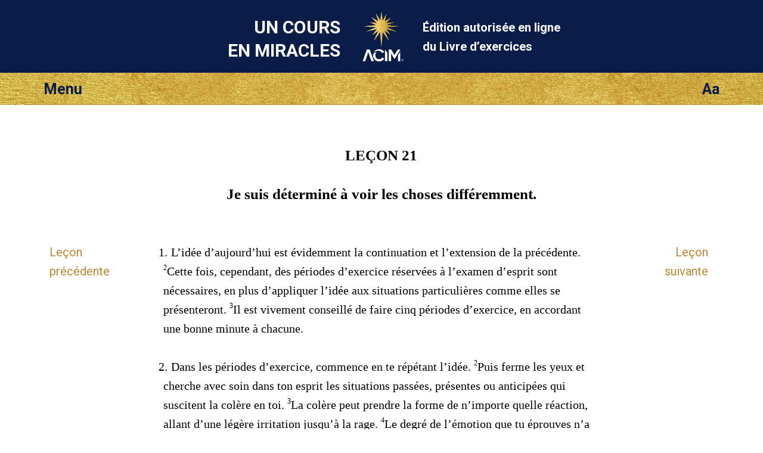

--- FILE ---
content_type: text/html; charset=utf-8
request_url: https://lecons.acim.org/fr/chapters/lesson-21
body_size: 3686
content:
<!DOCTYPE html>
<html class="no-js fr" lang="fr"
		xmlns="http://www.w3.org/1999/xhtml"
		xmlns:og="http://opengraphprotocol.org/schema/"
> 
<head>
	<meta charset="utf-8">

	<meta http-equiv="X-UA-Compatible" content="IE=edge"/> 

	<meta name="HandheldFriendly" content="True">
	<meta name="MobileOptimized" content="320">
	<meta http-equiv="cleartype" content="on">
	<meta name="viewport" content="width=device-width, initial-scale=1, minimum-scale=1, maximum-scale=1">
	
	<title>Je suis déterminé à voir les choses d... | Un cours en miracles leçon 21 UCEM</title>
	<meta name="apple-mobile-web-app-title" content="Exercices" /> 

	<link href="https://fonts.googleapis.com/css?family=Roboto:400,400i,700,700i&display=swap" rel="stylesheet">


	<link rel="icon" type="image/x-icon" href="/assets/favicon-309b489326859f6e7a563363d910f3cfd3f49dd85cf21792f7160683c271efb1.ico" />
	<link rel="shortcut icon" type="image/png" href="/assets/app-logo-152px-943a5a835cfe0c7e4096ea519e2f7afebb72a8add649a3f65b567e25e1c941b3.png" />
	<link rel="apple-touch-icon" type="image/png" href="/assets/app-logo-152px-943a5a835cfe0c7e4096ea519e2f7afebb72a8add649a3f65b567e25e1c941b3.png" />

	<link rel="stylesheet" href="/assets/application-9422584a74df3a67ba0750f3b5b7124ff0121180dcebe054c9c65f5b31329f94.css" media="all" />
	<link rel="stylesheet" href="/assets/print-6cf28dc5ae2726265b0fdd26204581d3549bcbd8c3ac2f5a3a27be4f713fe7a1.css" media="print" />
	<meta name="csrf-param" content="authenticity_token" />
<meta name="csrf-token" content="LnlGj8PkgEDH6QP6weSCxwNHrQAvFFw5u-_5aOTAJzA-9YyCS71njajyA19S0eyvDvxU62iHrC4f9_FKbr4Vlw" />

	    <link rel="canonical" href="https://lecons.acim.org/fr/chapters/lesson-21" />
  <meta property="og:type"   content="website" />  
  <meta property="og:url"    content="https://lecons.acim.org/fr/chapters/lesson-21" /> 
  <meta property="og:title"  content="Leçon 21 : Je suis déterminé à voir les choses différemment." /> 
  <meta property="og:locale" content="fr_FR" />
  <meta property="og:image"  content="https://lecons.acim.org/assets/acim-book-fr-581794c0baa783248876daf78c948f705a176a3be103115bd1e96bb93a8e503b.jpg" /> 

</head>

<body  class="chapters show acim-text lesson lesson-21 ">


<div class="outerwrapper">
	<a id="skip" href="#content">Sauter à la table des matières principale</a>

	<div class="head-wrap-wrap">
		<div class="head-wrap">
			<header class="head">
				<div class="logo-wrap-head"><a href="/"><img class="logo" src="/assets/acim-logo-header-gold-reg-f84e8b48a8efb41b814633e01f7e670098d77fd90d2d5026f156dfed3d16e409.png" /></a></div>
				<h1 class="title">Un cours<br/> en miracles</h1>
				<h2 class="subtitle">Édition autorisée en ligne <br/>du Livre d’exercices</h2>
			</header>
		</div>
	</div>


	<div class="topbar-wrap-wrap">

		<div class="topbar-wrap">
			
			<div id="topbar">
				<div id="menu-button">Menu</div>
				<div id="settings-button">Aa</div>
			</div><!-- topbar -->

			<div id="menu-content-wrapper">
				<div id="menu-content">
					<ul>
						<li class="home-icon"><a href="/fr">Accueil</a></li>

	<li class="previous-icon"><a href="/fr/chapters/lesson-20">Leçon précédente</a></li>


	<li class="next-icon"><a href="/fr/chapters/lesson-22">Leçon suivante</a></li>


<li class="index-icon"><a href="/fr/chapters">Table des matières</a></li>
<li class="personal-icon"><a href="/fr/my_lesson">Ma leçon</a></li>

<li class="calendar-icon">
	<a href="#" onclick="javascript:App.Functions.forwardToCalendarDay();return false;">
		Leçon d’aujourd’hui 
	</a>
</li>

<li class="about-icon"><a href="/fr/about">À propos de</a></li> 
					</ul>
				</div>
				<div id="settings-content">
					<ul>
						<li class="pnr-option">
	<a href="#" onclick="javascript:App.Functions.toggleParaNumberVisibility();return false;">
		Numérotation des paragraphes
	</a>
</li>

<li class="snr-option">
	<a href="#" onclick="javascript:App.Functions.toggleSentenceNumberVisibility();return false;">
		Numérotation des phrases 
	</a>
</li>
					</ul>
				</div>
			</div>

		</div>

    
    

	</div>

				
	

		
	<div class="content-wrap">
		<div class="content">
			<section class="page-content">

				<div class="line-helper">
				</div><!-- line-helper -->

				<a name="content"></a><!-- Target for the skip-link --> 

				












<script type="text/javascript">window.I18n = {"footnote_hover":"Pour voir la note cliquez ici"}; window.current_locale = 'fr';</script>

<div class="head-row">
 	<hgroup><h1 class="head nr">LEÇON 21 </h1><h2 class="head text">Je suis déterminé à voir les choses différemment.</h2></hgroup> 
</div>

<div class="text-row">

	<nav class="lesson-nav-previous left-spacer">
			<a href="/fr/chapters/lesson-20">Leçon<br/>précédente</a>
	</nav>

	<section class="acim-text-body">
		<div class="acim-text lesson lesson-21">


<p class="p-normal"><span class="pnr">1.</span> <span class="snr noprint">1</span>L’idée d’aujourd’hui est évidemment la continuation et l’extension de la précédente. <span class="snr">2</span>Cette fois, cependant, des périodes d’exercice réservées à l’examen d’esprit sont nécessaires, en plus d’appliquer l’idée aux situations particulières comme elles se présenteront. <span class="snr">3</span>Il est vivement conseillé de faire cinq périodes d’exercice, en accordant une bonne minute à chacune.</p>
<p class="p-normal"><span class="pnr">2.</span> <span class="snr noprint">1</span>Dans les périodes d’exercice, commence en te répétant l’idée. <span class="snr">2</span>Puis ferme les yeux et cherche avec soin dans ton esprit les situations passées, présentes ou anticipées qui suscitent la colère en toi. <span class="snr">3</span>La colère peut prendre la forme de n’importe quelle réaction, allant d’une légère irritation jusqu’à la rage. <span class="snr">4</span>Le degré de l’émotion que tu éprouves n’a pas d’importance. <span class="snr">5</span>Tu deviendras de plus en plus conscient qu’une pointe minime d’irritation n’est rien d’autre qu’un voile tiré sur une intense fureur.</p>
<p class="p-normal"><span class="pnr">3.</span> <span class="snr noprint">1</span>Par conséquent, essaie de ne pas laisser les «petites» pensées de colère t’échapper pendant les périodes d’exercice. <span class="snr">2</span>Souviens-toi que tu ne reconnais pas réellement ce qui suscite la colère en toi, et rien de ce que tu crois sous ce rapport ne signifie quoi que ce soit. <span class="snr">3</span>Tu seras probablement tenté de t’attarder davantage sur certaines situations ou sur certaines personnes que sur d’autres, pour la fallacieuse raison qu’elles sont plus «évidentes». <span class="snr">4</span>Il n’en est rien. <span class="snr">5</span>C’est simplement un exemple de la croyance que certaines formes d’attaque sont plus justifiées que d’autres.</p>
<p class="p-normal"><span class="pnr">4.</span> <span class="snr noprint">1</span>En cherchant dans ton esprit toutes les formes sous lesquelles les pensées d’attaque se présentent, garde chacune d’elles à l’esprit en te disant:</p>
<p class="p-prayer"><span class="snr">2</span>Je suis déterminé à voir _________ [nom de la personne] différemment.<br/>
<span class="snr">3</span>Je suis déterminé à voir _________ [précise la situation] différemment.</p>
<p class="p-normal"><span class="pnr">5.</span> <span class="snr noprint">1</span>Essaie d’être aussi précis que possible. <span class="snr">2</span>Par exemple, tu peux concentrer ta colère sur un attribut particulier d’une personne particulière, croyant que la colère est limitée à cet aspect. <span class="snr">3</span>Si ta perception souffre de cette forme de distorsion, dis:</p>
<p class="p-prayer"><span class="snr">4</span>Je suis déterminé à voir _________ [précise l’attribut] de _________ [nom de la personne] différemment.</p>
</div>
	</section>

	<nav class="lesson-nav-next right-spacer">
			<a href="/fr/chapters/lesson-22">Leçon<br/>suivante</a>
	</nav>

</div>







 

			</section>
		</div>
	</div>





	<div class="below-content-wrap-wrap">
		<div class="below-content-wrap">
			<section class="below-content">
						<section class="related-reading">
		<h4>Lecture connexe</h4>
		<ul>
				<li><a href="/fr/chapters/wb-intro">LIVRE D'EXERCICES POUR ÉTUDIANTS: INTRODUCTION</a></li> 
		</ul>
	</section>

			</section>
		</div>
	</div>



	<div class="link-footer-wrap-wrap">
		<div class="link-footer-wrap">
			<footer class="link-footer">

				<div class="links">
					<!-- Langue: -->
<ul>
		<li><a href="/de/chapters/lesson-21">Deutsch</a></li>
		<li><a href="/en/chapters/lesson-21">English</a></li>
		<li><a href="/es/chapters/lesson-21">Español</a></li>
		<li><a href="/fr/chapters/lesson-21">Français</a></li>
		<li><a href="/it/chapters/lesson-21">Italiano</a></li>
		<li><a href="/nl/chapters/lesson-21">Nederlands</a></li>
		<li><a href="/pt/chapters/lesson-21">Português</a></li>
</ul>
				</div><!-- link-footer -->

			</footer>
		</div>
	</div>
	

	<div class="bottom-footer-wrap-wrap">
		<div class="bottom-footer-wrap">
			<footer class="bottom-footer">

				<div class="logo-footer">
				</div>

				<div class="copyright">
					© 1975–2026
					<a href="http://acim.org/">Foundation for Inner Peace</a>  • 
					448 Ignacio Blvd., #306 • Novato, CA 94949 • USA • 
					<a href="https://acim.org/fip/terms-of-service/privacy-policy/">Privacy Policy</a> • 
					<a href="/fr/legal">Légal</a>

				</div>

			</footer>
		</div>
	</div>

</div><!-- outerwrapper -->

		<script>
			(function(i,s,o,g,r,a,m){i['GoogleAnalyticsObject']=r;i[r]=i[r]||function(){
			(i[r].q=i[r].q||[]).push(arguments)},i[r].l=1*new Date();a=s.createElement(o),
			m=s.getElementsByTagName(o)[0];a.async=1;a.src=g;m.parentNode.insertBefore(a,m)
			})(window,document,'script','//www.google-analytics.com/analytics.js','ga');

			ga('create', 'UA-54309881-1', 'auto', {'allowLinker': true});
  		ga('require', 'linker');
  		ga('linker:autoLink', ['lektionen.acim.org', 'lessons.acim.org', 'lecciones.acim.org', 'lecons.acim.org', 'lezioni.acim.org', 'lessen.acim.org', 'licoes.acim.org'] );
			ga('send', 'pageview');

		</script>

		<!-- Google tag (gtag.js) - GA 4 -->
		<script async src="https://www.googletagmanager.com/gtag/js?id=G-4DWTR9NPNW"></script>
		<script>
			window.dataLayer = window.dataLayer || [];
			function gtag(){dataLayer.push(arguments);}
			gtag('js', new Date());

			gtag('config', 'G-4DWTR9NPNW');
		</script>

  <!-- Javascript -->
	<script src="/assets/application-e82da56fb192428a24f9cf42eaf4062ba3629d124faaf2b9a435d672993a267e.js"></script>
  
  <script type="text/javascript">
  	function markIE(classes) {
  		$(document).ready(function () {
  			$('html').addClass(classes);
  		});
  	}
  </script>

    <script type="text/javascript">
    $(document).ready(function() {
        if (Modernizr.localstorage) {
            localStorage.setItem("last_visit_date", new Date());
            localStorage.setItem("last_visited_lesson", 21);
        }
    });
  </script>

  <!-- end Javascript -->

</body>
</html>
